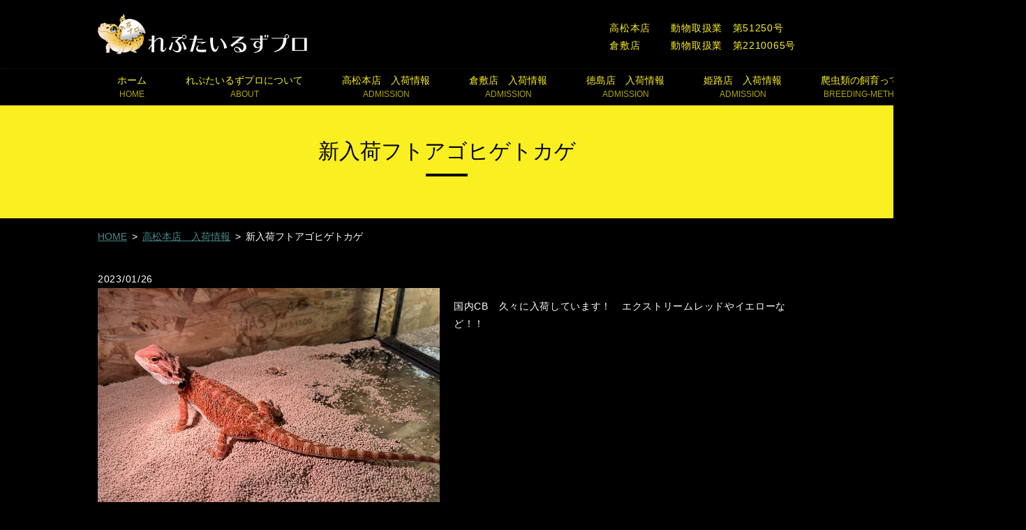

--- FILE ---
content_type: text/html; charset=UTF-8
request_url: https://www.reptilespro.info/admission/760
body_size: 6273
content:
  <!doctype html>
<!--[if IE]>
<html class="no-js ie" lang="ja">
<![endif]-->
<!--[if !IE]><!-->
<html class="no-js" lang="ja">
<!--<![endif]-->

<head>
  <meta charset="utf-8">
  <meta http-equiv="X-UA-Compatible" content="IE=edge,chrome=1">
  <meta name="viewport" content="width=device-width, initial-scale=1">
  <title>新入荷フトアゴヒゲトカゲ</title>

		<!-- All in One SEO 4.1.5.3 -->
		<meta name="robots" content="max-image-preview:large" />
		<link rel="canonical" href="https://www.reptilespro.info/admission/760" />
		<meta property="og:locale" content="ja_JP" />
		<meta property="og:site_name" content="れぷたいるずプロ" />
		<meta property="og:type" content="article" />
		<meta property="og:title" content="新入荷フトアゴヒゲトカゲ" />
		<meta property="og:url" content="https://www.reptilespro.info/admission/760" />
		<meta property="og:image" content="https://www.reptilespro.info/wp-content/uploads/logo_ogp.jpg" />
		<meta property="og:image:secure_url" content="https://www.reptilespro.info/wp-content/uploads/logo_ogp.jpg" />
		<meta property="og:image:width" content="1200" />
		<meta property="og:image:height" content="630" />
		<meta property="article:published_time" content="2023-01-26T07:02:36+00:00" />
		<meta property="article:modified_time" content="2023-01-26T07:02:36+00:00" />
		<meta name="twitter:card" content="summary_large_image" />
		<meta name="twitter:domain" content="www.reptilespro.info" />
		<meta name="twitter:title" content="新入荷フトアゴヒゲトカゲ" />
		<meta name="twitter:image" content="https://www.reptilespro.info/wp-content/uploads/logo_ogp.jpg" />
		<script type="application/ld+json" class="aioseo-schema">
			{"@context":"https:\/\/schema.org","@graph":[{"@type":"WebSite","@id":"https:\/\/www.reptilespro.info\/#website","url":"https:\/\/www.reptilespro.info\/","name":"\u308c\u3077\u305f\u3044\u308b\u305a\u30d7\u30ed","description":"\u722c\u866b\u985e\u5c02\u9580\u5e97","inLanguage":"ja","publisher":{"@id":"https:\/\/www.reptilespro.info\/#organization"}},{"@type":"Organization","@id":"https:\/\/www.reptilespro.info\/#organization","name":"\u308c\u3077\u305f\u3044\u308b\u305a\u30d7\u30ed","url":"https:\/\/www.reptilespro.info\/","logo":{"@type":"ImageObject","@id":"https:\/\/www.reptilespro.info\/#organizationLogo","url":"https:\/\/www.reptilespro.info\/wp-content\/uploads\/logo_ogp.jpg","width":1200,"height":630},"image":{"@id":"https:\/\/www.reptilespro.info\/#organizationLogo"}},{"@type":"BreadcrumbList","@id":"https:\/\/www.reptilespro.info\/admission\/760#breadcrumblist","itemListElement":[{"@type":"ListItem","@id":"https:\/\/www.reptilespro.info\/#listItem","position":1,"item":{"@type":"WebPage","@id":"https:\/\/www.reptilespro.info\/","name":"\u30db\u30fc\u30e0","description":"\u308c\u3077\u305f\u3044\u308b\u305a\u30d7\u30ed\u306f\u9999\u5ddd\u770c\u9ad8\u677e\u5e02\u3068\u5ca1\u5c71\u770c\u5009\u6577\u5e02\u3068\u5fb3\u5cf6\u770c\u5fb3\u5cf6\u5e02\u3068\u5175\u5eab\u770c\u59eb\u8def\u5e02\u306b\u3042\u308b\u722c\u866b\u985e\u5c02\u9580\u306e\u304a\u5e97\u3067\u3059\u3002\u30d2\u30e7\u30a6\u30e2\u30f3\u30c8\u30ab\u30b2\u30e2\u30c9\u30ad\u30fb\u30d5\u30c8\u30a2\u30b4\u30d2\u30b2\u30c8\u30ab\u30b2\u30fb\u30b3\u30fc\u30f3\u30b9\u30cd\u30fc\u30af\u30fb\u30d1\u30a4\u30bd\u30f3\u306a\u3069\u3001\u722c\u866b\u985e\u306e\u4e2d\u3067\u3082\u5927\u4eba\u6c17\u306e\u7a2e\u985e\u3082\u6271\u3063\u3066\u3044\u308b\u4ed6\u3001\u30ea\u30af\u30ac\u30e1\u306a\u3069\u3082\u6271\u3063\u3066\u3044\u307e\u3059\u306e\u3067\u662f\u975e\u4e00\u5ea6\u3054\u6765\u5e97\u304f\u3060\u3055\u3044\u3002","url":"https:\/\/www.reptilespro.info\/"},"nextItem":"https:\/\/www.reptilespro.info\/admission\/#listItem"},{"@type":"ListItem","@id":"https:\/\/www.reptilespro.info\/admission\/#listItem","position":2,"item":{"@type":"WebPage","@id":"https:\/\/www.reptilespro.info\/admission\/","name":"\u9ad8\u677e\u672c\u5e97\u3000\u5165\u8377\u60c5\u5831","url":"https:\/\/www.reptilespro.info\/admission\/"},"previousItem":"https:\/\/www.reptilespro.info\/#listItem"}]},{"@type":"Person","@id":"https:\/\/www.reptilespro.info\/author\/authorname#author","url":"https:\/\/www.reptilespro.info\/author\/authorname","name":"root","image":{"@type":"ImageObject","@id":"https:\/\/www.reptilespro.info\/admission\/760#authorImage","url":"https:\/\/secure.gravatar.com\/avatar\/39202c9a68c76c14666990f3455fc61c?s=96&d=mm&r=g","width":96,"height":96,"caption":"root"}},{"@type":"WebPage","@id":"https:\/\/www.reptilespro.info\/admission\/760#webpage","url":"https:\/\/www.reptilespro.info\/admission\/760","name":"\u65b0\u5165\u8377\u30d5\u30c8\u30a2\u30b4\u30d2\u30b2\u30c8\u30ab\u30b2","inLanguage":"ja","isPartOf":{"@id":"https:\/\/www.reptilespro.info\/#website"},"breadcrumb":{"@id":"https:\/\/www.reptilespro.info\/admission\/760#breadcrumblist"},"author":"https:\/\/www.reptilespro.info\/author\/authorname#author","creator":"https:\/\/www.reptilespro.info\/author\/authorname#author","datePublished":"2023-01-26T07:02:36+09:00","dateModified":"2023-01-26T07:02:36+09:00"},{"@type":"Article","@id":"https:\/\/www.reptilespro.info\/admission\/760#article","name":"\u65b0\u5165\u8377\u30d5\u30c8\u30a2\u30b4\u30d2\u30b2\u30c8\u30ab\u30b2","inLanguage":"ja","headline":"\u65b0\u5165\u8377\u30d5\u30c8\u30a2\u30b4\u30d2\u30b2\u30c8\u30ab\u30b2","author":{"@id":"https:\/\/www.reptilespro.info\/author\/authorname#author"},"publisher":{"@id":"https:\/\/www.reptilespro.info\/#organization"},"datePublished":"2023-01-26T07:02:36+09:00","dateModified":"2023-01-26T07:02:36+09:00","articleSection":"\u9ad8\u677e\u672c\u5e97\u3000\u5165\u8377\u60c5\u5831","mainEntityOfPage":{"@id":"https:\/\/www.reptilespro.info\/admission\/760#webpage"},"isPartOf":{"@id":"https:\/\/www.reptilespro.info\/admission\/760#webpage"},"image":{"@type":"ImageObject","@id":"https:\/\/www.reptilespro.info\/#articleImage","url":"https:\/\/www.reptilespro.info\/wp-content\/uploads\/logo_ogp.jpg","width":1200,"height":630}}]}
		</script>
		<!-- All in One SEO -->

<link rel="alternate" type="application/rss+xml" title="れぷたいるずプロ &raquo; 新入荷フトアゴヒゲトカゲ のコメントのフィード" href="https://www.reptilespro.info/admission/760/feed" />
<link rel='stylesheet' id='wp-block-library-css' href='https://www.reptilespro.info/wp-includes/css/dist/block-library/style.min.css?ver=6.3.7' type='text/css' media='all' />
<style id='classic-theme-styles-inline-css' type='text/css'>
/*! This file is auto-generated */
.wp-block-button__link{color:#fff;background-color:#32373c;border-radius:9999px;box-shadow:none;text-decoration:none;padding:calc(.667em + 2px) calc(1.333em + 2px);font-size:1.125em}.wp-block-file__button{background:#32373c;color:#fff;text-decoration:none}
</style>
<style id='global-styles-inline-css' type='text/css'>
body{--wp--preset--color--black: #000000;--wp--preset--color--cyan-bluish-gray: #abb8c3;--wp--preset--color--white: #ffffff;--wp--preset--color--pale-pink: #f78da7;--wp--preset--color--vivid-red: #cf2e2e;--wp--preset--color--luminous-vivid-orange: #ff6900;--wp--preset--color--luminous-vivid-amber: #fcb900;--wp--preset--color--light-green-cyan: #7bdcb5;--wp--preset--color--vivid-green-cyan: #00d084;--wp--preset--color--pale-cyan-blue: #8ed1fc;--wp--preset--color--vivid-cyan-blue: #0693e3;--wp--preset--color--vivid-purple: #9b51e0;--wp--preset--gradient--vivid-cyan-blue-to-vivid-purple: linear-gradient(135deg,rgba(6,147,227,1) 0%,rgb(155,81,224) 100%);--wp--preset--gradient--light-green-cyan-to-vivid-green-cyan: linear-gradient(135deg,rgb(122,220,180) 0%,rgb(0,208,130) 100%);--wp--preset--gradient--luminous-vivid-amber-to-luminous-vivid-orange: linear-gradient(135deg,rgba(252,185,0,1) 0%,rgba(255,105,0,1) 100%);--wp--preset--gradient--luminous-vivid-orange-to-vivid-red: linear-gradient(135deg,rgba(255,105,0,1) 0%,rgb(207,46,46) 100%);--wp--preset--gradient--very-light-gray-to-cyan-bluish-gray: linear-gradient(135deg,rgb(238,238,238) 0%,rgb(169,184,195) 100%);--wp--preset--gradient--cool-to-warm-spectrum: linear-gradient(135deg,rgb(74,234,220) 0%,rgb(151,120,209) 20%,rgb(207,42,186) 40%,rgb(238,44,130) 60%,rgb(251,105,98) 80%,rgb(254,248,76) 100%);--wp--preset--gradient--blush-light-purple: linear-gradient(135deg,rgb(255,206,236) 0%,rgb(152,150,240) 100%);--wp--preset--gradient--blush-bordeaux: linear-gradient(135deg,rgb(254,205,165) 0%,rgb(254,45,45) 50%,rgb(107,0,62) 100%);--wp--preset--gradient--luminous-dusk: linear-gradient(135deg,rgb(255,203,112) 0%,rgb(199,81,192) 50%,rgb(65,88,208) 100%);--wp--preset--gradient--pale-ocean: linear-gradient(135deg,rgb(255,245,203) 0%,rgb(182,227,212) 50%,rgb(51,167,181) 100%);--wp--preset--gradient--electric-grass: linear-gradient(135deg,rgb(202,248,128) 0%,rgb(113,206,126) 100%);--wp--preset--gradient--midnight: linear-gradient(135deg,rgb(2,3,129) 0%,rgb(40,116,252) 100%);--wp--preset--font-size--small: 13px;--wp--preset--font-size--medium: 20px;--wp--preset--font-size--large: 36px;--wp--preset--font-size--x-large: 42px;--wp--preset--spacing--20: 0.44rem;--wp--preset--spacing--30: 0.67rem;--wp--preset--spacing--40: 1rem;--wp--preset--spacing--50: 1.5rem;--wp--preset--spacing--60: 2.25rem;--wp--preset--spacing--70: 3.38rem;--wp--preset--spacing--80: 5.06rem;--wp--preset--shadow--natural: 6px 6px 9px rgba(0, 0, 0, 0.2);--wp--preset--shadow--deep: 12px 12px 50px rgba(0, 0, 0, 0.4);--wp--preset--shadow--sharp: 6px 6px 0px rgba(0, 0, 0, 0.2);--wp--preset--shadow--outlined: 6px 6px 0px -3px rgba(255, 255, 255, 1), 6px 6px rgba(0, 0, 0, 1);--wp--preset--shadow--crisp: 6px 6px 0px rgba(0, 0, 0, 1);}:where(.is-layout-flex){gap: 0.5em;}:where(.is-layout-grid){gap: 0.5em;}body .is-layout-flow > .alignleft{float: left;margin-inline-start: 0;margin-inline-end: 2em;}body .is-layout-flow > .alignright{float: right;margin-inline-start: 2em;margin-inline-end: 0;}body .is-layout-flow > .aligncenter{margin-left: auto !important;margin-right: auto !important;}body .is-layout-constrained > .alignleft{float: left;margin-inline-start: 0;margin-inline-end: 2em;}body .is-layout-constrained > .alignright{float: right;margin-inline-start: 2em;margin-inline-end: 0;}body .is-layout-constrained > .aligncenter{margin-left: auto !important;margin-right: auto !important;}body .is-layout-constrained > :where(:not(.alignleft):not(.alignright):not(.alignfull)){max-width: var(--wp--style--global--content-size);margin-left: auto !important;margin-right: auto !important;}body .is-layout-constrained > .alignwide{max-width: var(--wp--style--global--wide-size);}body .is-layout-flex{display: flex;}body .is-layout-flex{flex-wrap: wrap;align-items: center;}body .is-layout-flex > *{margin: 0;}body .is-layout-grid{display: grid;}body .is-layout-grid > *{margin: 0;}:where(.wp-block-columns.is-layout-flex){gap: 2em;}:where(.wp-block-columns.is-layout-grid){gap: 2em;}:where(.wp-block-post-template.is-layout-flex){gap: 1.25em;}:where(.wp-block-post-template.is-layout-grid){gap: 1.25em;}.has-black-color{color: var(--wp--preset--color--black) !important;}.has-cyan-bluish-gray-color{color: var(--wp--preset--color--cyan-bluish-gray) !important;}.has-white-color{color: var(--wp--preset--color--white) !important;}.has-pale-pink-color{color: var(--wp--preset--color--pale-pink) !important;}.has-vivid-red-color{color: var(--wp--preset--color--vivid-red) !important;}.has-luminous-vivid-orange-color{color: var(--wp--preset--color--luminous-vivid-orange) !important;}.has-luminous-vivid-amber-color{color: var(--wp--preset--color--luminous-vivid-amber) !important;}.has-light-green-cyan-color{color: var(--wp--preset--color--light-green-cyan) !important;}.has-vivid-green-cyan-color{color: var(--wp--preset--color--vivid-green-cyan) !important;}.has-pale-cyan-blue-color{color: var(--wp--preset--color--pale-cyan-blue) !important;}.has-vivid-cyan-blue-color{color: var(--wp--preset--color--vivid-cyan-blue) !important;}.has-vivid-purple-color{color: var(--wp--preset--color--vivid-purple) !important;}.has-black-background-color{background-color: var(--wp--preset--color--black) !important;}.has-cyan-bluish-gray-background-color{background-color: var(--wp--preset--color--cyan-bluish-gray) !important;}.has-white-background-color{background-color: var(--wp--preset--color--white) !important;}.has-pale-pink-background-color{background-color: var(--wp--preset--color--pale-pink) !important;}.has-vivid-red-background-color{background-color: var(--wp--preset--color--vivid-red) !important;}.has-luminous-vivid-orange-background-color{background-color: var(--wp--preset--color--luminous-vivid-orange) !important;}.has-luminous-vivid-amber-background-color{background-color: var(--wp--preset--color--luminous-vivid-amber) !important;}.has-light-green-cyan-background-color{background-color: var(--wp--preset--color--light-green-cyan) !important;}.has-vivid-green-cyan-background-color{background-color: var(--wp--preset--color--vivid-green-cyan) !important;}.has-pale-cyan-blue-background-color{background-color: var(--wp--preset--color--pale-cyan-blue) !important;}.has-vivid-cyan-blue-background-color{background-color: var(--wp--preset--color--vivid-cyan-blue) !important;}.has-vivid-purple-background-color{background-color: var(--wp--preset--color--vivid-purple) !important;}.has-black-border-color{border-color: var(--wp--preset--color--black) !important;}.has-cyan-bluish-gray-border-color{border-color: var(--wp--preset--color--cyan-bluish-gray) !important;}.has-white-border-color{border-color: var(--wp--preset--color--white) !important;}.has-pale-pink-border-color{border-color: var(--wp--preset--color--pale-pink) !important;}.has-vivid-red-border-color{border-color: var(--wp--preset--color--vivid-red) !important;}.has-luminous-vivid-orange-border-color{border-color: var(--wp--preset--color--luminous-vivid-orange) !important;}.has-luminous-vivid-amber-border-color{border-color: var(--wp--preset--color--luminous-vivid-amber) !important;}.has-light-green-cyan-border-color{border-color: var(--wp--preset--color--light-green-cyan) !important;}.has-vivid-green-cyan-border-color{border-color: var(--wp--preset--color--vivid-green-cyan) !important;}.has-pale-cyan-blue-border-color{border-color: var(--wp--preset--color--pale-cyan-blue) !important;}.has-vivid-cyan-blue-border-color{border-color: var(--wp--preset--color--vivid-cyan-blue) !important;}.has-vivid-purple-border-color{border-color: var(--wp--preset--color--vivid-purple) !important;}.has-vivid-cyan-blue-to-vivid-purple-gradient-background{background: var(--wp--preset--gradient--vivid-cyan-blue-to-vivid-purple) !important;}.has-light-green-cyan-to-vivid-green-cyan-gradient-background{background: var(--wp--preset--gradient--light-green-cyan-to-vivid-green-cyan) !important;}.has-luminous-vivid-amber-to-luminous-vivid-orange-gradient-background{background: var(--wp--preset--gradient--luminous-vivid-amber-to-luminous-vivid-orange) !important;}.has-luminous-vivid-orange-to-vivid-red-gradient-background{background: var(--wp--preset--gradient--luminous-vivid-orange-to-vivid-red) !important;}.has-very-light-gray-to-cyan-bluish-gray-gradient-background{background: var(--wp--preset--gradient--very-light-gray-to-cyan-bluish-gray) !important;}.has-cool-to-warm-spectrum-gradient-background{background: var(--wp--preset--gradient--cool-to-warm-spectrum) !important;}.has-blush-light-purple-gradient-background{background: var(--wp--preset--gradient--blush-light-purple) !important;}.has-blush-bordeaux-gradient-background{background: var(--wp--preset--gradient--blush-bordeaux) !important;}.has-luminous-dusk-gradient-background{background: var(--wp--preset--gradient--luminous-dusk) !important;}.has-pale-ocean-gradient-background{background: var(--wp--preset--gradient--pale-ocean) !important;}.has-electric-grass-gradient-background{background: var(--wp--preset--gradient--electric-grass) !important;}.has-midnight-gradient-background{background: var(--wp--preset--gradient--midnight) !important;}.has-small-font-size{font-size: var(--wp--preset--font-size--small) !important;}.has-medium-font-size{font-size: var(--wp--preset--font-size--medium) !important;}.has-large-font-size{font-size: var(--wp--preset--font-size--large) !important;}.has-x-large-font-size{font-size: var(--wp--preset--font-size--x-large) !important;}
.wp-block-navigation a:where(:not(.wp-element-button)){color: inherit;}
:where(.wp-block-post-template.is-layout-flex){gap: 1.25em;}:where(.wp-block-post-template.is-layout-grid){gap: 1.25em;}
:where(.wp-block-columns.is-layout-flex){gap: 2em;}:where(.wp-block-columns.is-layout-grid){gap: 2em;}
.wp-block-pullquote{font-size: 1.5em;line-height: 1.6;}
</style>
<link rel='stylesheet' id='contact-form-7-css' href='https://www.reptilespro.info/wp-content/plugins/contact-form-7/includes/css/styles.css?ver=5.4.2' type='text/css' media='all' />
<script type='text/javascript' src='https://www.reptilespro.info/wp-content/themes/reptilespro.info_/assets/js/vendor/jquery.min.js?ver=6.3.7' id='jquery-js'></script>
<link rel='shortlink' href='https://www.reptilespro.info/?p=760' />
<style>.gallery .gallery-item img { width: auto; height: auto; }</style><style type="text/css">.recentcomments a{display:inline !important;padding:0 !important;margin:0 !important;}</style>  <link href="https://www.reptilespro.info/wp-content/themes/reptilespro.info_/assets/css/main.css?1768845030" rel="stylesheet">
  <link href="https://www.reptilespro.info/wp-content/themes/reptilespro.info_/assets/css/animate.min.css?1768845030" rel="stylesheet">
  <script src="https://www.reptilespro.info/wp-content/themes/reptilespro.info_/assets/js/vendor/respond.min.js"></script>
  <script type="application/ld+json">
  {
    "@context": "http://schema.org",
    "@type": "BreadcrumbList",
    "itemListElement":
    [
      {
      "@type": "ListItem",
      "position": 1,
      "item":
      {
        "@id": "https://www.reptilespro.info/",
        "name": "れぷたいるずプロ"
      }
    },
{
      "@type": "ListItem",
      "position": 2,
      "item":
      {
        "@id": "https://www.reptilespro.info/category/admission/",
        "name": "高松本店　入荷情報"
      }
    },
{
      "@type": "ListItem",
      "position": 3,
      "item":
      {
        "@id": "https://www.reptilespro.info/admission/760/",
        "name": "新入荷フトアゴヒゲトカゲ"
      }
    }    ]
  }
  </script>


<script type="application/ld+json">
  {
    "@context": "http://schema.org/",
    "@type": "Store",
    "name": "れぷたいるずプロ",
    "address": "〒761-8054　香川県高松市東ハゼ町904-7",
    "telephone": "0878-87-0815",
    "faxNumber": "",
    "url": "https://www.reptilespro.info",
    "email": "info@reptilespro.info",
    "image": "https://www.reptilespro.info/wp-content/uploads/logo_ogp.jpg",
    "logo": "https://www.reptilespro.info/wp-content/uploads/logo.png"
  }
</script>
<style>
body { position: static!important; }
</style>

</head>
<body class="scrollTop">

  <div id="fb-root"></div>
  <script>(function(d, s, id) {
    var js, fjs = d.getElementsByTagName(s)[0];
    if (d.getElementById(id)) return;
    js = d.createElement(s); js.id = id;
    js.src = 'https://connect.facebook.net/ja_JP/sdk.js#xfbml=1&version=v2.12';
    fjs.parentNode.insertBefore(js, fjs);
  }(document, 'script', 'facebook-jssdk'));</script>

  <header>
    <div class="primary_header">
      <div class="container">
        <div class="row">
                    <div class="title">
            <a href="https://www.reptilespro.info/">
              <img src="/wp-content/uploads/logo.png" alt="れぷたいるずプロ">
            </a>
          </div>
          <div class="hdr_info">
            <p style="margin: 0;">高松本店　　動物取扱業　第51250号</p>
<p style="margin: 0;" class="text-right">倉敷店　　　動物取扱業　第2210065号</p>
          </div>
          <nav class="global_nav">
            <ul><li><a title="HOME" href="https://www.reptilespro.info/">ホーム<span class='subtitle'>HOME</span></a></li>
<li><a title="ABOUT" href="https://www.reptilespro.info/about">れぷたいるずプロについて<span class='subtitle'>ABOUT</span></a></li>
<li><a title="ADMISSION" href="https://www.reptilespro.info/category/admission">高松本店　入荷情報<span class='subtitle'>ADMISSION</span></a></li>
<li><a title="ADMISSION" href="https://www.reptilespro.info/category/kurashiki">倉敷店　入荷情報<span class='subtitle'>ADMISSION</span></a></li>
<li><a title="ADMISSION" href="https://www.reptilespro.info/category/tokushima">徳島店　入荷情報<span class='subtitle'>ADMISSION</span></a></li>
<li><a title="ADMISSION" href="https://www.reptilespro.info/category/himeji">姫路店　入荷情報<span class='subtitle'>ADMISSION</span></a></li>
<li><a title="BREEDING-METHOD" href="https://www.reptilespro.info/about/#breeding-method">爬虫類の飼育って？<span class='subtitle'>BREEDING-METHOD</span></a></li>
<li><a title="CONTACT" href="https://www.reptilespro.info/contact">お問い合わせ<span class='subtitle'>CONTACT</span></a></li>
</ul>            <div class="menu_icon">
              <a href="#menu"><i class="hamburger"></i>MENU</a>
            </div>
          </nav>
        </div>
      </div>
    </div>
  </header>
  <main>
          <h1>
                  新入荷フトアゴヒゲトカゲ                      </h1>
        <section class="crumbs_area">
      <div class="container gutters">
        <div class="row">
          <div class="col span_12">
                <ul class="col span_12">
                <li><a href="https://www.reptilespro.info">HOME</a></li>
                        <li><a href="https://www.reptilespro.info/category/admission">高松本店　入荷情報</a></li>
                                    <li>新入荷フトアゴヒゲトカゲ</li>
                            </ul>
            </div>
        </div>
      </div>
    </section>
        <section>
      <div class="container gutters">
          
    <article class="row article_single03">
      <div class="container gutters">
        <div class="article_date">
          <p>2023/01/26</p>
        </div>
                <div class="row">
                    <div class="col span_6">
            <figure class="article_single03_01">
              <span class="ofi">
                <img src="https://www.reptilespro.info/wp-content/uploads/IMG_5485-scaled.jpg" alt="">
              </span>
            </figure>
          </div>
          <div class="col span_6">
                                  <p><p>国内CB　久々に入荷しています！　エクストリームレッドやイエローなど！！</p>
</p>
          </div>
        </div>
                              <div class="row mb0">
          <div class="col span_12">
            <p class="more">
              <a href="/contact" class="add_arrow">お問い合わせはこちら</a>
            </p>
          </div>
        </div>
                <div class="row epress_social">
          <div class="col span_12">
                      </div>
        </div>
      </div>
    </article>
    <div class='epress_pager'>
      <div class="container gutters">
        <div class="epress_pager_prev">
          <a href="https://www.reptilespro.info/admission/757" rel="prev">新入荷ニシアフリカトカゲモドキ</a>        </div>
        <div class="epress_pager_next">
          <a href="https://www.reptilespro.info/admission/793" rel="next">新入荷ミヤコヒキガエル</a>        </div>
      </div>
    </div>
            </div>
    </section>
      </main>
<div class="share_button">
  <div class="container">
    <!-- Facebook -->
    <div class="fb-share-button" data-href="https://www.reptilespro.info/admission/760" data-layout="button" data-size="small" data-mobile-iframe="false"><a class="fb-xfbml-parse-ignore" target="_blank" href="https://www.facebook.com/sharer/sharer.php?u=http%3A%2F%2Fwww.%2F&amp;src=sdkpreparse">シェア</a></div>
    <!-- Twitter -->
    <a href="https://twitter.com/share" class="twitter-share-button" data-lang="ja">ツイート</a>
    <script>!function(d,s,id){var js,fjs=d.getElementsByTagName(s)[0],p=/^http:/.test(d.location)?'http':'https';if(!d.getElementById(id)){js=d.createElement(s);js.id=id;js.src=p+'://platform.twitter.com/widgets.js';fjs.parentNode.insertBefore(js,fjs);}}(document,'script','twitter-wjs');</script>
    <!-- LINE -->
    <div class="line-it-button" data-lang="ja" data-type="share-a" data-ver="3" data-url="https://www.reptilespro.info/admission/760" data-color="default" data-size="small" data-count="false" style="display: none;"></div>
    <script src="https://www.line-website.com/social-plugins/js/thirdparty/loader.min.js" async="async" defer="defer"></script>
  </div>
</div>
  <footer>
    <div class="container">
      <div class="row nav">
        <nav class="col span_12">
          <ul><li><a href="https://www.reptilespro.info/">ホーム</a></li>
<li><a href="https://www.reptilespro.info/about">れぷたいるずプロについて</a></li>
<li><a href="https://www.reptilespro.info/category/admission">高松本店　入荷情報</a></li>
<li><a href="https://www.reptilespro.info/category/kurashiki">倉敷店　入荷情報</a></li>
<li><a href="https://www.reptilespro.info/category/tokushima">徳島店　入荷情報</a></li>
<li><a title="ADMISSION" href="https://www.reptilespro.info/category/himeji">姫路店　入荷情報</a></li>
<li><a href="https://www.reptilespro.info/about/#breeding-method">爬虫類の飼育って？</a></li>
<li><a href="https://www.reptilespro.info/contact">お問い合わせ</a></li>
<li><a href="https://www.reptilespro.info/policy">プライバシーポリシー</a></li>
</ul>        </nav>
      </div>
      <div class="row copyright">
        <div class="col span_12">
          <p>&copy; 2021 れぷたいるずプロ</p>
        </div>
      </div>
    </div>
        <p class="pagetop"><a href="#top"><object type="image/svg+xml" data="https://www.reptilespro.info/wp-content/themes/reptilespro.info_/assets/img/parts/btn_scroll_top.svg"></object></a></p>
  </footer>

  <script src="https://www.reptilespro.info/wp-content/themes/reptilespro.info_/assets/js/vendor/bundle.js"></script>
  <script src="https://www.reptilespro.info/wp-content/themes/reptilespro.info_/assets/js/vendor/wow.min.js"></script>
  <script src="https://www.reptilespro.info/wp-content/themes/reptilespro.info_/assets/js/main.js?1768845030"></script>

  <script type='text/javascript' src='https://www.reptilespro.info/wp-includes/js/dist/vendor/wp-polyfill-inert.min.js?ver=3.1.2' id='wp-polyfill-inert-js'></script>
<script type='text/javascript' src='https://www.reptilespro.info/wp-includes/js/dist/vendor/regenerator-runtime.min.js?ver=0.13.11' id='regenerator-runtime-js'></script>
<script type='text/javascript' src='https://www.reptilespro.info/wp-includes/js/dist/vendor/wp-polyfill.min.js?ver=3.15.0' id='wp-polyfill-js'></script>
<script type='text/javascript' id='contact-form-7-js-extra'>
/* <![CDATA[ */
var wpcf7 = {"api":{"root":"https:\/\/www.reptilespro.info\/wp-json\/","namespace":"contact-form-7\/v1"}};
/* ]]> */
</script>
<script type='text/javascript' src='https://www.reptilespro.info/wp-content/plugins/contact-form-7/includes/js/index.js?ver=5.4.2' id='contact-form-7-js'></script>
</body>
</html><!-- WP Fastest Cache file was created in 0.081167936325073 seconds, on 20-01-26 2:50:30 --><!-- need to refresh to see cached version -->

--- FILE ---
content_type: image/svg+xml
request_url: https://www.reptilespro.info/wp-content/themes/reptilespro.info_/assets/img/parts/btn_scroll_top.svg
body_size: 229
content:
<svg xmlns="http://www.w3.org/2000/svg" version="1.1" x="0" y="0" width="36" height="25" viewBox="0 0 36 25" enable-background="new 0 0 36 25" xml:space="preserve"><defs><link xmlns="http://www.w3.org/1999/xhtml" href="../../css/main.css" type="text/css" rel="stylesheet"/></defs><path class="pagetop_arrow" d="M18 1l16.5 16.5c1.6 1.6 1.6 4.1 0 5.7 -1.6 1.6-4.1 1.6-5.7 0L18 12.3 7.2 23.1c-1.6 1.6-4.1 1.6-5.7 0 -1.6-1.6-1.6-4.1 0-5.7L18 1z"/></svg>